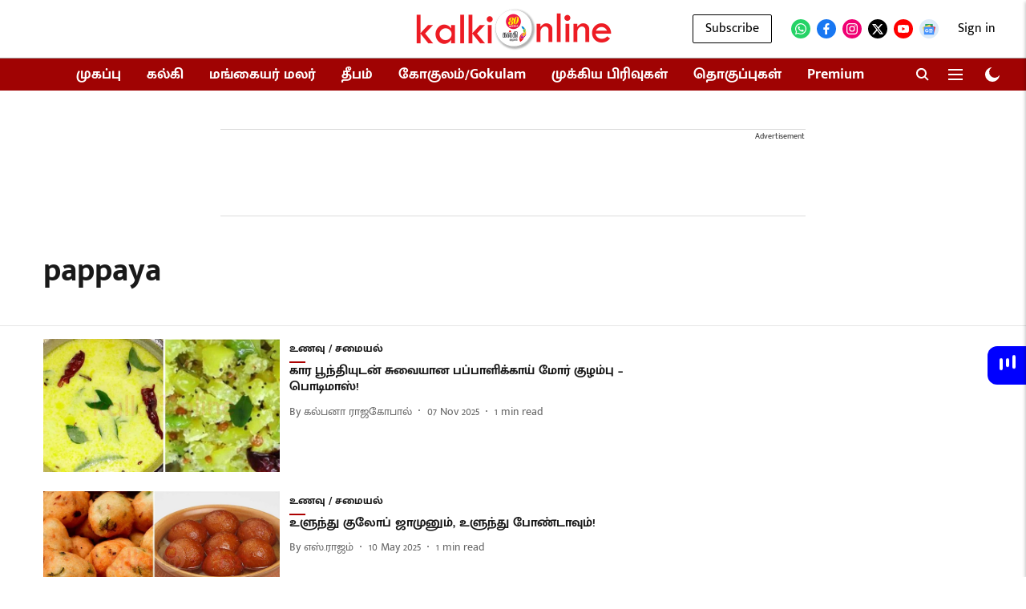

--- FILE ---
content_type: text/html; charset=utf-8
request_url: https://www.google.com/recaptcha/api2/aframe
body_size: 182
content:
<!DOCTYPE HTML><html><head><meta http-equiv="content-type" content="text/html; charset=UTF-8"></head><body><script nonce="b-GeSO43BFH0d1u9okuVbg">/** Anti-fraud and anti-abuse applications only. See google.com/recaptcha */ try{var clients={'sodar':'https://pagead2.googlesyndication.com/pagead/sodar?'};window.addEventListener("message",function(a){try{if(a.source===window.parent){var b=JSON.parse(a.data);var c=clients[b['id']];if(c){var d=document.createElement('img');d.src=c+b['params']+'&rc='+(localStorage.getItem("rc::a")?sessionStorage.getItem("rc::b"):"");window.document.body.appendChild(d);sessionStorage.setItem("rc::e",parseInt(sessionStorage.getItem("rc::e")||0)+1);localStorage.setItem("rc::h",'1764604208113');}}}catch(b){}});window.parent.postMessage("_grecaptcha_ready", "*");}catch(b){}</script></body></html>

--- FILE ---
content_type: application/javascript; charset=UTF-8
request_url: https://kalkionline.com/cdn-cgi/challenge-platform/h/b/scripts/jsd/13c98df4ef2d/main.js?
body_size: 4494
content:
window._cf_chl_opt={VnHPF6:'b'};~function(k,J,c,n,s,g,e,y){k=x,function(b,O,Ru,D,K,f){for(Ru={b:569,O:507,K:522,f:596,X:519,L:590,Q:494,S:577,T:504,A:498,N:557,j:579},D=x,K=b();!![];)try{if(f=-parseInt(D(Ru.b))/1*(parseInt(D(Ru.O))/2)+-parseInt(D(Ru.K))/3*(-parseInt(D(Ru.f))/4)+parseInt(D(Ru.X))/5+-parseInt(D(Ru.L))/6*(parseInt(D(Ru.Q))/7)+-parseInt(D(Ru.S))/8+-parseInt(D(Ru.T))/9*(-parseInt(D(Ru.A))/10)+-parseInt(D(Ru.N))/11*(parseInt(D(Ru.j))/12),O===f)break;else K.push(K.shift())}catch(X){K.push(K.shift())}}(R,960552),J=this||self,c=J[k(527)],n={},n[k(513)]='o',n[k(580)]='s',n[k(514)]='u',n[k(605)]='z',n[k(572)]='n',n[k(506)]='I',n[k(554)]='b',s=n,J[k(602)]=function(O,K,X,L,RE,Rm,Ry,R2,S,T,A,N,j,W){if(RE={b:568,O:489,K:558,f:489,X:559,L:530,Q:553,S:530,T:553,A:535,N:548,j:543,W:493,l:573},Rm={b:578,O:543,K:549},Ry={b:552,O:491,K:583,f:511},R2=k,null===K||K===void 0)return L;for(S=v(K),O[R2(RE.b)][R2(RE.O)]&&(S=S[R2(RE.K)](O[R2(RE.b)][R2(RE.f)](K))),S=O[R2(RE.X)][R2(RE.L)]&&O[R2(RE.Q)]?O[R2(RE.X)][R2(RE.S)](new O[(R2(RE.T))](S)):function(o,R3,B){for(R3=R2,o[R3(Rm.b)](),B=0;B<o[R3(Rm.O)];o[B+1]===o[B]?o[R3(Rm.K)](B+1,1):B+=1);return o}(S),T='nAsAaAb'.split('A'),T=T[R2(RE.A)][R2(RE.N)](T),A=0;A<S[R2(RE.j)];N=S[A],j=F(O,K,N),T(j)?(W='s'===j&&!O[R2(RE.W)](K[N]),R2(RE.l)===X+N?Q(X+N,j):W||Q(X+N,K[N])):Q(X+N,j),A++);return L;function Q(o,B,R1){R1=x,Object[R1(Ry.b)][R1(Ry.O)][R1(Ry.K)](L,B)||(L[B]=[]),L[B][R1(Ry.f)](o)}},g=k(536)[k(593)](';'),e=g[k(535)][k(548)](g),J[k(575)]=function(O,K,RZ,R4,X,L,Q,S){for(RZ={b:566,O:543,K:510,f:511,X:599},R4=k,X=Object[R4(RZ.b)](K),L=0;L<X[R4(RZ.O)];L++)if(Q=X[L],'f'===Q&&(Q='N'),O[Q]){for(S=0;S<K[X[L]][R4(RZ.O)];-1===O[Q][R4(RZ.K)](K[X[L]][S])&&(e(K[X[L]][S])||O[Q][R4(RZ.f)]('o.'+K[X[L]][S])),S++);}else O[Q]=K[X[L]][R4(RZ.X)](function(T){return'o.'+T})},y=function(RS,RQ,RL,RX,Rf,RP,R6,O,K,f){return RS={b:500,O:555},RQ={b:505,O:511,K:505,f:505,X:586,L:544,Q:511,S:505},RL={b:543},RX={b:524},Rf={b:543,O:544,K:552,f:491,X:583,L:552,Q:491,S:552,T:583,A:524,N:511,j:524,W:524,l:505,o:511,B:552,z:583,V:524,I:511,U:511,M:511,C:511,RX:586},RP={b:501,O:544},R6=k,O=String[R6(RS.b)],K={'h':function(X){return X==null?'':K.g(X,6,function(L,R7){return R7=x,R7(RP.b)[R7(RP.O)](L)})},'g':function(X,L,Q,R8,S,T,A,N,j,W,o,B,z,V,I,U,M,C){if(R8=R6,X==null)return'';for(T={},A={},N='',j=2,W=3,o=2,B=[],z=0,V=0,I=0;I<X[R8(Rf.b)];I+=1)if(U=X[R8(Rf.O)](I),Object[R8(Rf.K)][R8(Rf.f)][R8(Rf.X)](T,U)||(T[U]=W++,A[U]=!0),M=N+U,Object[R8(Rf.L)][R8(Rf.Q)][R8(Rf.X)](T,M))N=M;else{if(Object[R8(Rf.S)][R8(Rf.f)][R8(Rf.T)](A,N)){if(256>N[R8(Rf.A)](0)){for(S=0;S<o;z<<=1,L-1==V?(V=0,B[R8(Rf.N)](Q(z)),z=0):V++,S++);for(C=N[R8(Rf.j)](0),S=0;8>S;z=1&C|z<<1.86,L-1==V?(V=0,B[R8(Rf.N)](Q(z)),z=0):V++,C>>=1,S++);}else{for(C=1,S=0;S<o;z=C|z<<1.71,L-1==V?(V=0,B[R8(Rf.N)](Q(z)),z=0):V++,C=0,S++);for(C=N[R8(Rf.W)](0),S=0;16>S;z=1.71&C|z<<1,L-1==V?(V=0,B[R8(Rf.N)](Q(z)),z=0):V++,C>>=1,S++);}j--,j==0&&(j=Math[R8(Rf.l)](2,o),o++),delete A[N]}else for(C=T[N],S=0;S<o;z=1&C|z<<1.49,V==L-1?(V=0,B[R8(Rf.o)](Q(z)),z=0):V++,C>>=1,S++);N=(j--,0==j&&(j=Math[R8(Rf.l)](2,o),o++),T[M]=W++,String(U))}if(N!==''){if(Object[R8(Rf.B)][R8(Rf.Q)][R8(Rf.z)](A,N)){if(256>N[R8(Rf.V)](0)){for(S=0;S<o;z<<=1,V==L-1?(V=0,B[R8(Rf.I)](Q(z)),z=0):V++,S++);for(C=N[R8(Rf.A)](0),S=0;8>S;z=C&1|z<<1.89,L-1==V?(V=0,B[R8(Rf.U)](Q(z)),z=0):V++,C>>=1,S++);}else{for(C=1,S=0;S<o;z=z<<1|C,L-1==V?(V=0,B[R8(Rf.I)](Q(z)),z=0):V++,C=0,S++);for(C=N[R8(Rf.j)](0),S=0;16>S;z=z<<1.72|1&C,V==L-1?(V=0,B[R8(Rf.U)](Q(z)),z=0):V++,C>>=1,S++);}j--,0==j&&(j=Math[R8(Rf.l)](2,o),o++),delete A[N]}else for(C=T[N],S=0;S<o;z=z<<1|C&1.03,L-1==V?(V=0,B[R8(Rf.o)](Q(z)),z=0):V++,C>>=1,S++);j--,j==0&&o++}for(C=2,S=0;S<o;z=1&C|z<<1,L-1==V?(V=0,B[R8(Rf.M)](Q(z)),z=0):V++,C>>=1,S++);for(;;)if(z<<=1,V==L-1){B[R8(Rf.C)](Q(z));break}else V++;return B[R8(Rf.RX)]('')},'j':function(X,R9){return R9=R6,null==X?'':X==''?null:K.i(X[R9(RL.b)],32768,function(L,RR){return RR=R9,X[RR(RX.b)](L)})},'i':function(X,L,Q,Rx,S,T,A,N,j,W,o,B,z,V,I,U,C,M){for(Rx=R6,S=[],T=4,A=4,N=3,j=[],B=Q(0),z=L,V=1,W=0;3>W;S[W]=W,W+=1);for(I=0,U=Math[Rx(RQ.b)](2,2),o=1;U!=o;M=z&B,z>>=1,z==0&&(z=L,B=Q(V++)),I|=(0<M?1:0)*o,o<<=1);switch(I){case 0:for(I=0,U=Math[Rx(RQ.b)](2,8),o=1;U!=o;M=B&z,z>>=1,0==z&&(z=L,B=Q(V++)),I|=(0<M?1:0)*o,o<<=1);C=O(I);break;case 1:for(I=0,U=Math[Rx(RQ.b)](2,16),o=1;o!=U;M=z&B,z>>=1,0==z&&(z=L,B=Q(V++)),I|=(0<M?1:0)*o,o<<=1);C=O(I);break;case 2:return''}for(W=S[3]=C,j[Rx(RQ.O)](C);;){if(V>X)return'';for(I=0,U=Math[Rx(RQ.b)](2,N),o=1;U!=o;M=z&B,z>>=1,z==0&&(z=L,B=Q(V++)),I|=o*(0<M?1:0),o<<=1);switch(C=I){case 0:for(I=0,U=Math[Rx(RQ.K)](2,8),o=1;U!=o;M=B&z,z>>=1,0==z&&(z=L,B=Q(V++)),I|=(0<M?1:0)*o,o<<=1);S[A++]=O(I),C=A-1,T--;break;case 1:for(I=0,U=Math[Rx(RQ.f)](2,16),o=1;U!=o;M=B&z,z>>=1,0==z&&(z=L,B=Q(V++)),I|=o*(0<M?1:0),o<<=1);S[A++]=O(I),C=A-1,T--;break;case 2:return j[Rx(RQ.X)]('')}if(0==T&&(T=Math[Rx(RQ.f)](2,N),N++),S[C])C=S[C];else if(A===C)C=W+W[Rx(RQ.L)](0);else return null;j[Rx(RQ.Q)](C),S[A++]=W+C[Rx(RQ.L)](0),T--,W=C,0==T&&(T=Math[Rx(RQ.S)](2,N),N++)}}},f={},f[R6(RS.O)]=K.h,f}(),P();function h(Ri,R5,K,f,X,L,Q){R5=(Ri={b:600,O:523,K:603,f:567,X:532,L:595,Q:565,S:540,T:520,A:503,N:606,j:595,W:534},k);try{return K=c[R5(Ri.b)](R5(Ri.O)),K[R5(Ri.K)]=R5(Ri.f),K[R5(Ri.X)]='-1',c[R5(Ri.L)][R5(Ri.Q)](K),f=K[R5(Ri.S)],X={},X=BAnB4(f,f,'',X),X=BAnB4(f,f[R5(Ri.T)]||f[R5(Ri.A)],'n.',X),X=BAnB4(f,K[R5(Ri.N)],'d.',X),c[R5(Ri.j)][R5(Ri.W)](K),L={},L.r=X,L.e=null,L}catch(S){return Q={},Q.r={},Q.e=S,Q}}function x(d,b,O){return O=R(),x=function(K,J,c){return K=K-487,c=O[K],c},x(d,b)}function v(O,Rh,R0,K){for(Rh={b:558,O:566,K:571},R0=k,K=[];null!==O;K=K[R0(Rh.b)](Object[R0(Rh.O)](O)),O=Object[R0(Rh.K)](O));return K}function F(O,K,X,Re,G,L){G=(Re={b:496,O:559,K:518,f:559,X:550},k);try{return K[X][G(Re.b)](function(){}),'p'}catch(Q){}try{if(null==K[X])return void 0===K[X]?'u':'x'}catch(S){return'i'}return O[G(Re.O)][G(Re.K)](K[X])?'a':K[X]===O[G(Re.f)]?'p5':K[X]===!0?'T':K[X]===!1?'F':(L=typeof K[X],G(Re.X)==L?a(O,K[X])?'N':'f':s[L]||'?')}function Y(K,f,Rp,RF,X,L,Q){if(Rp={b:529,O:492,K:521,f:591,X:528,L:556,Q:587,S:597,T:591,A:564,N:537},RF=k,X=RF(Rp.b),!K[RF(Rp.O)])return;f===RF(Rp.K)?(L={},L[RF(Rp.f)]=X,L[RF(Rp.X)]=K.r,L[RF(Rp.L)]=RF(Rp.K),J[RF(Rp.Q)][RF(Rp.S)](L,'*')):(Q={},Q[RF(Rp.T)]=X,Q[RF(Rp.X)]=K.r,Q[RF(Rp.L)]=RF(Rp.A),Q[RF(Rp.N)]=f,J[RF(Rp.Q)][RF(Rp.S)](Q,'*'))}function Z(b,O,Rj,RN,RA,Rq,RO,K,f){Rj={b:508,O:551,K:531,f:525,X:589,L:604,Q:526,S:517,T:492,A:581,N:560,j:487,W:561,l:598,o:555,B:541},RN={b:588},RA={b:562,O:521,K:547,f:562},Rq={b:581},RO=k,K=J[RO(Rj.b)],f=new J[(RO(Rj.O))](),f[RO(Rj.K)](RO(Rj.f),RO(Rj.X)+J[RO(Rj.L)][RO(Rj.Q)]+RO(Rj.S)+K.r),K[RO(Rj.T)]&&(f[RO(Rj.A)]=5e3,f[RO(Rj.N)]=function(RK){RK=RO,O(RK(Rq.b))}),f[RO(Rj.j)]=function(RJ){RJ=RO,f[RJ(RA.b)]>=200&&f[RJ(RA.b)]<300?O(RJ(RA.O)):O(RJ(RA.K)+f[RJ(RA.f)])},f[RO(Rj.W)]=function(Rc){Rc=RO,O(Rc(RN.b))},f[RO(Rj.l)](y[RO(Rj.o)](JSON[RO(Rj.B)](b)))}function R(RU){return RU='string,timeout,now,call,/b/ov1/0.4035102243920935:1764603201:k3Yf5D0ct1Y6HoU2bIpJcwEZqHIGpdjXlbkE3CaA8PM/,error on cf_chl_props,join,parent,xhr-error,/cdn-cgi/challenge-platform/h/,2042310hRnDXQ,source,chctx,split,readyState,body,117148QakLeg,postMessage,send,map,createElement,floor,BAnB4,style,_cf_chl_opt,symbol,contentDocument,onload,Function,getOwnPropertyNames,chlApiRumWidgetAgeMs,hasOwnProperty,api,isNaN,21bLmeBs,addEventListener,catch,[native code],75700deavih,DOMContentLoaded,fromCharCode,BWqKQESJh847VMICmdwZFA9H21Nitu5G-nU$v+Rs0DpTLolfxgzPXYOarybjc6e3k,chlApiSitekey,navigator,1575dkHwPX,pow,bigint,291802POHLZZ,__CF$cv$params,wfJU3,indexOf,push,/invisible/jsd,object,undefined,loading,NUDr6,/jsd/oneshot/13c98df4ef2d/0.4035102243920935:1764603201:k3Yf5D0ct1Y6HoU2bIpJcwEZqHIGpdjXlbkE3CaA8PM/,isArray,4339630WLWgWl,clientInformation,success,54RFzlXm,iframe,charCodeAt,POST,VnHPF6,document,sid,cloudflare-invisible,from,open,tabIndex,onreadystatechange,removeChild,includes,_cf_chl_opt;WVJdi2;tGfE6;eHFr4;rZpcH7;DMab5;uBWD2;TZOO6;NFIEc5;SBead5;rNss8;ssnu4;WlNXb1;QNPd6;BAnB4;Jxahl3;fLDZ5;fAvt5,detail,BHcSU3,jsd,contentWindow,stringify,msg,length,charAt,toString,chlApiUrl,http-code:,bind,splice,function,XMLHttpRequest,prototype,Set,boolean,ETCntVkaIT,event,7425hKJVWS,concat,Array,ontimeout,onerror,status,mAxV0,error,appendChild,keys,display: none,Object,1ysiNzp,random,getPrototypeOf,number,d.cookie,chlApiClientVersion,Jxahl3,errorInfoObject,3728072eXllkO,sort,2244uFVuWW'.split(','),R=function(){return RU},R()}function P(RI,RV,RB,Rs,b,O,K,f,X){if(RI={b:508,O:492,K:594,f:515,X:495,L:499,Q:533},RV={b:594,O:515,K:533},RB={b:585},Rs=k,b=J[Rs(RI.b)],!b)return;if(!E())return;(O=![],K=b[Rs(RI.O)]===!![],f=function(Ra,L){if(Ra=Rs,!O){if(O=!![],!E())return;L=h(),Z(L.r,function(Q){Y(b,Q)}),L.e&&i(Ra(RB.b),L.e)}},c[Rs(RI.K)]!==Rs(RI.f))?f():J[Rs(RI.X)]?c[Rs(RI.X)](Rs(RI.L),f):(X=c[Rs(RI.Q)]||function(){},c[Rs(RI.Q)]=function(Rw){Rw=Rs,X(),c[Rw(RV.b)]!==Rw(RV.O)&&(c[Rw(RV.K)]=X,f())})}function E(Rt,Rb,b,O,K,f){return Rt={b:508,O:601,K:582},Rb=k,b=J[Rb(Rt.b)],O=3600,K=Math[Rb(Rt.O)](+atob(b.t)),f=Math[Rb(Rt.O)](Date[Rb(Rt.K)]()/1e3),f-K>O?![]:!![]}function a(O,K,Rv,H){return Rv={b:488,O:552,K:545,f:583,X:510,L:497},H=k,K instanceof O[H(Rv.b)]&&0<O[H(Rv.b)][H(Rv.O)][H(Rv.K)][H(Rv.f)](K)[H(Rv.X)](H(Rv.L))}function m(b,RT,Rd){return RT={b:570},Rd=k,Math[Rd(RT.b)]()<b}function i(f,X,Rl,Rn,L,Q,S,T,A,N,j,W){if(Rl={b:542,O:564,K:508,f:589,X:604,L:526,Q:584,S:512,T:551,A:531,N:525,j:581,W:560,l:502,o:509,B:546,z:604,V:516,I:490,U:604,M:538,C:574,Ro:604,RB:563,Rz:576,RV:592,RI:591,Rp:539,RU:598,RM:555},Rn=k,!m(.01))return![];Q=(L={},L[Rn(Rl.b)]=f,L[Rn(Rl.O)]=X,L);try{S=J[Rn(Rl.K)],T=Rn(Rl.f)+J[Rn(Rl.X)][Rn(Rl.L)]+Rn(Rl.Q)+S.r+Rn(Rl.S),A=new J[(Rn(Rl.T))](),A[Rn(Rl.A)](Rn(Rl.N),T),A[Rn(Rl.j)]=2500,A[Rn(Rl.W)]=function(){},N={},N[Rn(Rl.l)]=J[Rn(Rl.X)][Rn(Rl.o)],N[Rn(Rl.B)]=J[Rn(Rl.z)][Rn(Rl.V)],N[Rn(Rl.I)]=J[Rn(Rl.U)][Rn(Rl.M)],N[Rn(Rl.C)]=J[Rn(Rl.Ro)][Rn(Rl.RB)],j=N,W={},W[Rn(Rl.Rz)]=Q,W[Rn(Rl.RV)]=j,W[Rn(Rl.RI)]=Rn(Rl.Rp),A[Rn(Rl.RU)](y[Rn(Rl.RM)](W))}catch(l){}}}()